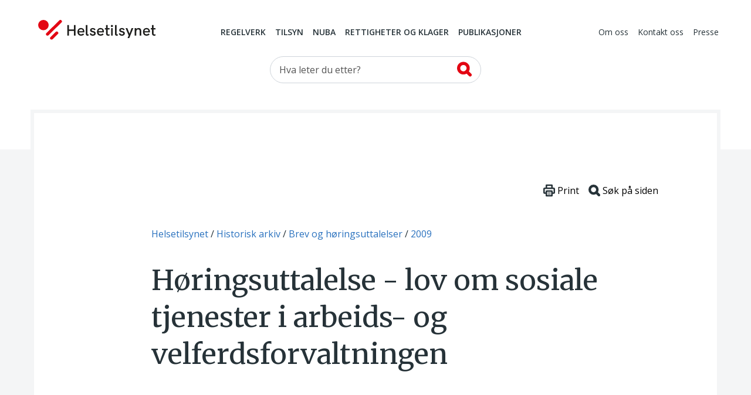

--- FILE ---
content_type: text/html; charset=utf-8
request_url: https://www.helsetilsynet.no/historisk-arkiv/brev-og-horingsuttalelser/brev-hoeringsuttalelser-2009/Lov-sosiale-tjenester-arbeids-velferdsforvaltningen-hoeringsuttalelse/
body_size: 17686
content:
<!DOCTYPE html>
<html lang="no" prefix="og: https://ogp.me/ns#">

<head>
    

<meta charset="utf-8" />
<title>H&#xF8;ringsuttalelse - lov om sosiale tjenester i arbeids- og velferdsforvaltningen | Helsetilsynet</title>
<meta name="pageID" content="10018">

<meta name="robots" content="all">
<meta name="viewport" content="width=device-width,height=device-height,shrink-to-fit=0,initial-scale=1">
<meta property="og:type" content="website">
<meta property="og:site_name" content="Helsetilsynet">
<meta property="og:title" content="H&#xF8;ringsuttalelse - lov om sosiale tjenester i arbeids- og velferdsforvaltningen">
<meta property="og:description" content="H&#xF8;ringsuttalelse av 11. mars 2009 fra Statens helsetilsyn til Arbeids- og inkluderingsdepartementet.">
<meta property="og:url" content="https://www.helsetilsynet.no/historisk-arkiv/brev-og-horingsuttalelser/brev-hoeringsuttalelser-2009/Lov-sosiale-tjenester-arbeids-velferdsforvaltningen-hoeringsuttalelse/">
<meta property="og:locale" content="no">

<link rel="preconnect" href="https://fonts.googleapis.com">
<link rel="preconnect" href="https://fonts.gstatic.com" crossorigin>
<link href="https://fonts.googleapis.com/css?family=Merriweather:400,900%7COpen+Sans:400,400i,600,600i,700" rel="stylesheet">

<link href="/dist/main-style.54f76652.css" rel="stylesheet" />
<link href="/dist/vendors-style.52d3f22b.css" rel="stylesheet" />
<link href="/dist/print-style.59e7136f.css" rel="stylesheet" />

<link href="https://www.helsetilsynet.no/historisk-arkiv/brev-og-horingsuttalelser/brev-hoeringsuttalelser-2009/Lov-sosiale-tjenester-arbeids-velferdsforvaltningen-hoeringsuttalelse/" rel="canonical" />


<link rel="apple-touch-icon" sizes="180x180" href="/UI/favicons/apple-touch-icon.png">
<link rel="icon" type="image/png" sizes="32x32" href="/UI/favicons/favicon-32x32.png">
<link rel="icon" type="image/png" sizes="16x16" href="/UI/favicons/favicon-16x16.png">
<link rel="manifest" href="/UI/favicons/site.webmanifest">
<link rel="mask-icon" href="/UI/favicons/safari-pinned-tab.svg" color="#bd2739">
<meta name="msapplication-TileColor" content="#bd2739">
<meta name="theme-color" content="#bd2739">

<script>
    var dataLayer = window.dataLayer || [];
</script>

<script type="text/javascript">
    !(function (cfg){function e(){cfg.onInit&&cfg.onInit(n)}var x,w,D,t,E,n,C=window,O=document,b=C.location,q="script",I="ingestionendpoint",L="disableExceptionTracking",j="ai.device.";"instrumentationKey"[x="toLowerCase"](),w="crossOrigin",D="POST",t="appInsightsSDK",E=cfg.name||"appInsights",(cfg.name||C[t])&&(C[t]=E),n=C[E]||function(g){var f=!1,m=!1,h={initialize:!0,queue:[],sv:"8",version:2,config:g};function v(e,t){var n={},i="Browser";function a(e){e=""+e;return 1===e.length?"0"+e:e}return n[j+"id"]=i[x](),n[j+"type"]=i,n["ai.operation.name"]=b&&b.pathname||"_unknown_",n["ai.internal.sdkVersion"]="javascript:snippet_"+(h.sv||h.version),{time:(i=new Date).getUTCFullYear()+"-"+a(1+i.getUTCMonth())+"-"+a(i.getUTCDate())+"T"+a(i.getUTCHours())+":"+a(i.getUTCMinutes())+":"+a(i.getUTCSeconds())+"."+(i.getUTCMilliseconds()/1e3).toFixed(3).slice(2,5)+"Z",iKey:e,name:"Microsoft.ApplicationInsights."+e.replace(/-/g,"")+"."+t,sampleRate:100,tags:n,data:{baseData:{ver:2}},ver:undefined,seq:"1",aiDataContract:undefined}}var n,i,t,a,y=-1,T=0,S=["js.monitor.azure.com","js.cdn.applicationinsights.io","js.cdn.monitor.azure.com","js0.cdn.applicationinsights.io","js0.cdn.monitor.azure.com","js2.cdn.applicationinsights.io","js2.cdn.monitor.azure.com","az416426.vo.msecnd.net"],o=g.url||cfg.src,r=function(){return s(o,null)};function s(d,t){if((n=navigator)&&(~(n=(n.userAgent||"").toLowerCase()).indexOf("msie")||~n.indexOf("trident/"))&&~d.indexOf("ai.3")&&(d=d.replace(/(\/)(ai\.3\.)([^\d]*)$/,function(e,t,n){return t+"ai.2"+n})),!1!==cfg.cr)for(var e=0;e<S.length;e++)if(0<d.indexOf(S[e])){y=e;break}var n,i=function(e){var a,t,n,i,o,r,s,c,u,l;h.queue=[],m||(0<=y&&T+1<S.length?(a=(y+T+1)%S.length,p(d.replace(/^(.*\/\/)([\w\.]*)(\/.*)$/,function(e,t,n,i){return t+S[a]+i})),T+=1):(f=m=!0,s=d,!0!==cfg.dle&&(c=(t=function(){var e,t={},n=g.connectionString;if(n)for(var i=n.split(";"),a=0;a<i.length;a++){var o=i[a].split("=");2===o.length&&(t[o[0][x]()]=o[1])}return t[I]||(e=(n=t.endpointsuffix)?t.location:null,t[I]="https://"+(e?e+".":"")+"dc."+(n||"services.visualstudio.com")),t}()).instrumentationkey||g.instrumentationKey||"",t=(t=(t=t[I])&&"/"===t.slice(-1)?t.slice(0,-1):t)?t+"/v2/track":g.endpointUrl,t=g.userOverrideEndpointUrl||t,(n=[]).push((i="SDK LOAD Failure: Failed to load Application Insights SDK script (See stack for details)",o=s,u=t,(l=(r=v(c,"Exception")).data).baseType="ExceptionData",l.baseData.exceptions=[{typeName:"SDKLoadFailed",message:i.replace(/\./g,"-"),hasFullStack:!1,stack:i+"\nSnippet failed to load ["+o+"] -- Telemetry is disabled\nHelp Link: https://go.microsoft.com/fwlink/?linkid=2128109\nHost: "+(b&&b.pathname||"_unknown_")+"\nEndpoint: "+u,parsedStack:[]}],r)),n.push((l=s,i=t,(u=(o=v(c,"Message")).data).baseType="MessageData",(r=u.baseData).message='AI (Internal): 99 message:"'+("SDK LOAD Failure: Failed to load Application Insights SDK script (See stack for details) ("+l+")").replace(/\"/g,"")+'"',r.properties={endpoint:i},o)),s=n,c=t,JSON&&((u=C.fetch)&&!cfg.useXhr?u(c,{method:D,body:JSON.stringify(s),mode:"cors"}):XMLHttpRequest&&((l=new XMLHttpRequest).open(D,c),l.setRequestHeader("Content-type","application/json"),l.send(JSON.stringify(s)))))))},a=function(e,t){m||setTimeout(function(){!t&&h.core||i()},500),f=!1},p=function(e){var n=O.createElement(q),e=(n.src=e,t&&(n.integrity=t),n.setAttribute("data-ai-name",E),cfg[w]);return!e&&""!==e||"undefined"==n[w]||(n[w]=e),n.onload=a,n.onerror=i,n.onreadystatechange=function(e,t){"loaded"!==n.readyState&&"complete"!==n.readyState||a(0,t)},cfg.ld&&cfg.ld<0?O.getElementsByTagName("head")[0].appendChild(n):setTimeout(function(){O.getElementsByTagName(q)[0].parentNode.appendChild(n)},cfg.ld||0),n};p(d)}cfg.sri&&(n=o.match(/^((http[s]?:\/\/.*\/)\w+(\.\d+){1,5})\.(([\w]+\.){0,2}js)$/))&&6===n.length?(d="".concat(n[1],".integrity.json"),i="@".concat(n[4]),l=window.fetch,t=function(e){if(!e.ext||!e.ext[i]||!e.ext[i].file)throw Error("Error Loading JSON response");var t=e.ext[i].integrity||null;s(o=n[2]+e.ext[i].file,t)},l&&!cfg.useXhr?l(d,{method:"GET",mode:"cors"}).then(function(e){return e.json()["catch"](function(){return{}})}).then(t)["catch"](r):XMLHttpRequest&&((a=new XMLHttpRequest).open("GET",d),a.onreadystatechange=function(){if(a.readyState===XMLHttpRequest.DONE)if(200===a.status)try{t(JSON.parse(a.responseText))}catch(e){r()}else r()},a.send())):o&&r();try{h.cookie=O.cookie}catch(k){}function e(e){for(;e.length;)!function(t){h[t]=function(){var e=arguments;f||h.queue.push(function(){h[t].apply(h,e)})}}(e.pop())}var c,u,l="track",d="TrackPage",p="TrackEvent",l=(e([l+"Event",l+"PageView",l+"Exception",l+"Trace",l+"DependencyData",l+"Metric",l+"PageViewPerformance","start"+d,"stop"+d,"start"+p,"stop"+p,"addTelemetryInitializer","setAuthenticatedUserContext","clearAuthenticatedUserContext","flush"]),h.SeverityLevel={Verbose:0,Information:1,Warning:2,Error:3,Critical:4},(g.extensionConfig||{}).ApplicationInsightsAnalytics||{});return!0!==g[L]&&!0!==l[L]&&(e(["_"+(c="onerror")]),u=C[c],C[c]=function(e,t,n,i,a){var o=u&&u(e,t,n,i,a);return!0!==o&&h["_"+c]({message:e,url:t,lineNumber:n,columnNumber:i,error:a,evt:C.event}),o},g.autoExceptionInstrumented=!0),h}(cfg.cfg),(C[E]=n).queue&&0===n.queue.length?(n.queue.push(e),n.trackPageView({})):e();})({
        src: "https://js.monitor.azure.com/scripts/b/ai.3.gbl.min.js",
        crossOrigin: "anonymous",
        cfg: {
            connectionString: "InstrumentationKey=c5a02ed8-e534-466b-ac3f-2b54716ee89c;IngestionEndpoint=https://norwayeast-0.in.applicationinsights.azure.com/;LiveEndpoint=https://norwayeast.livediagnostics.monitor.azure.com/;ApplicationId=c2504025-4325-4950-8fc2-de69f0253fa3",
            disableCookiesUsage: true,
            disablePageUnloadEvents: ['unload'],
        }});
</script>

<script>
    (function(w,d,s,l,i){w[l]=w[l]||[];w[l].push({'gtm.start':
            new Date().getTime(),event:'gtm.js'});var f=d.getElementsByTagName(s)[0],
        j=d.createElement(s),dl=l!='dataLayer'?'&l='+l:'';j.async=true;j.src=
        'https://www.googletagmanager.com/gtm.js?id='+i+dl;f.parentNode.insertBefore(j,f);
    })(window,document,'script','dataLayer','GTM-TGKH3D');</script>
    
    
</head>

<body class="layout form--ht articlePage">
    
<noscript><iframe src="https://www.googletagmanager.com/ns.html?id=GTM-TGKH3D" height="0" width="0" style="display:none;visibility:hidden"></iframe></noscript>
    
<header class="layout__header header">
    <a href="#main-content" class="btn--skip">
        <span>Hopp til hovedinnhold</span>
    </a>
    <div class="container">
        <nav class="header__primary navbar navbar-expand-md navbar--ht">
            <div class="navbar__wrapper">
                <a class="navbar-brand header__logo" href="/">
                    <img src="/UI/logo.svg" alt="Til forsiden">
                </a>
                <div class="mobile-toolbar d-md-none">
                    <div class="mobile-toolbar__list">
                        <button type="button" data-toggle="collapse" data-target="#mobileSearch"
                            aria-controls="mobileSearch" aria-expanded="false">
                            <svg>
                                <use href="/UI/sprite.svg#search"></use>
                            </svg>
                            <span class="sr-only">Vis søkefelt</span>
                        </button>

                        <button type="button" data-toggle="collapse" data-target="#headerMenu"
                            aria-controls="headerMenu" aria-expanded="false">
                            <svg>
                                <use href="/UI/sprite.svg#hamburger"></use>
                            </svg>
                            <span class="sr-only">Navigasjon</span>
                        </button>
                    </div>
                    <div class="mobile-toolbar__list mobile-toolbar__close">
                        <button id="mobileClose" type="button" aria-controls="headerMenu mobileSearch"
                            aria-expanded="true">
                            <svg>
                                <use href="/UI/sprite.svg#close">
                                </use>
                            </svg>
                            <span class="sr-only">Lukk</span>
                        </button>
                    </div>
                </div>
            </div>
            <div class="navbar__menu collapse navbar-collapse" id="headerMenu">
                <div class="navbar-collapse__wrapper">
        <div class="navbar-nav navbar-nav--primary">
                <a href="/regelverk/"
                    class="nav-item nav-link">Regelverk</a>
                <a href="/tilsyn/"
                    class="nav-item nav-link">Tilsyn</a>
                <a href="/nuba/"
                    class="nav-item nav-link">NUBA</a>
                <a href="/rettigheter-klagemuligheter/"
                    class="nav-item nav-link">Rettigheter og klager</a>
                <a href="/publikasjoner/"
                    class="nav-item nav-link">Publikasjoner</a>
        </div>
        <div class="navbar-nav navbar-nav--secondary">
                <a href="/om-oss/" class="nav-item nav-link">Om oss</a>
                <a href="/kontakt-oss/" class="nav-item nav-link">Kontakt oss</a>
                <a href="/presse/" class="nav-item nav-link">Presse</a>
        </div>
                </div>
            </div>
        </nav>

        <div class="collapse navbar-collapse d-md-block header__search" id="mobileSearch">
            <div class="wrapper">
        <div id="searchWrapper">
            <div class="col-md-4 mx-auto">
                <form role="search" method="get" action="/sokeside/" class="quickSearch">
                    <div class="input-group input--search">
                        <input class="_jsAutoCompleteSearch form-control"
                            aria-label="Søk etter" name="q"
                            type="search" placeholder="Hva leter du etter?"
                            data-search-url="/sokeside/AutoComplete" />
                        <span class="input-group-btn">
                            <button class="btn btn-secondary" type="submit">
                                <svg>
                                    <use href="/UI/sprite.svg#search-alt">
                                    </use>
                                </svg>
                                <span class="sr-only">Søk</span>
                            </button>
                        </span>
                    </div>
                </form>
            </div>
            <div class="col-md-10 col-lg-8 mx-auto _jsAutocomplete-container"></div>
        </div>
            </div>
        </div>

    </div>
</header>


    <main class="layout__body" id="main-content" tabindex="-1">
        


<div class="page page--article page--inspection" id="document">
    <div class="page__header">
        
<nav class="page__breadcrumbs" itemprop="breadcrumb" itemscope itemtype="https://schema.org/BreadcrumbList">
    <p class="sr-only">Du er her:</p>
            <span class="breadcrumbs__item" itemprop="itemListElement" itemscope itemtype="https://schema.org/ListItem">
                <meta itemprop="position" content="1"/>
                    <a itemprop="item" href="/">
                        <span itemprop="name">Helsetilsynet</span>
                    </a>
            </span>
            <span class="breadcrumbs__item" itemprop="itemListElement" itemscope itemtype="https://schema.org/ListItem">
                <meta itemprop="position" content="2"/>
                    <a itemprop="item" href="/historisk-arkiv/">
                        <span itemprop="name">Historisk arkiv</span>
                    </a>
            </span>
            <span class="breadcrumbs__item" itemprop="itemListElement" itemscope itemtype="https://schema.org/ListItem">
                <meta itemprop="position" content="3"/>
                    <a itemprop="item" href="/historisk-arkiv/brev-og-horingsuttalelser/">
                        <span itemprop="name">Brev og h&#xF8;ringsuttalelser</span>
                    </a>
            </span>
            <span class="breadcrumbs__item" itemprop="itemListElement" itemscope itemtype="https://schema.org/ListItem">
                <meta itemprop="position" content="4"/>
                    <a itemprop="item" href="/historisk-arkiv/brev-og-horingsuttalelser/brev-hoeringsuttalelser-2009/">
                        <span itemprop="name">2009</span>
                    </a>
            </span>
</nav>


        <div class="page__toolbar toolbar">                       
    <button class="toolbar__item" onClick="window.print()">
        <svg xmlns="http://www.w3.org/2000/svg" viewBox="0 0 79.59 82.22" style="width:1.25rem;">
            <defs>
                <style>
                    .cls-12,.cls-22{fill:#fff;stroke:#263238;stroke-linecap:round;stroke-miterlimit:10;}
                    .cls-12{stroke-width:10px;}
                    .cls-22{stroke-width:4px;}
                </style>
            </defs>
            <g data-name="Layer 2">
                <g data-name="Layer 1">
                    <rect class="cls-12" x="20.44" y="5" width="38.7" height="27.75" rx="1.69"></rect>
                    <rect class="cls-12" x="5" y="26.51" width="69.59" height="32.65" rx="5.07"></rect>
                    <rect class="cls-12" x="20.44" y="45.47" width="38.7" height="31.75" rx="1.69"></rect>
                    <line class="cls-22" x1="31.59" y1="57.17" x2="48" y2="57.17"></line>
                    <line class="cls-22" x1="31.59" y1="65.52" x2="48" y2="65.52"></line>
                </g>
            </g>
        </svg>
        <span>Print</span>
    </button>
    <button id="btnSearchHelp" class="toolbar__item" data-toggle="apopover" title="Søke på siden?" data-content="Trykk på Ctrl+F eller &#8984;+F for å åpne nettleserens innebygde søkefunksjon.">
        <svg xmlns="http://www.w3.org/2000/svg" viewBox="0 0 81.47 81.47" style="width:1.25rem;">
            <defs>
                <style>
                    .cls-13,.cls-23{fill:none;stroke:#263238;stroke-miterlimit:10;stroke-width:17.5px;}
                    .cls-23{stroke-linecap:round;}
                </style>
            </defs>
            <g data-name="Layer 2">
                <g data-name="Layer 1">
                    <circle class="cls-13" cx="35.21" cy="35.21" r="26.46"></circle>
                    <line class="cls-23" x1="54.01" y1="54.01" x2="72.72" y2="72.72"></line>
                </g>
            </g>
        </svg>
        <span>Søk på siden</span>
    </button>
</div>

        <h1 class="page__title"  style="hyphens: manual">H&#xF8;ringsuttalelse - lov om sosiale tjenester i arbeids- og velferdsforvaltningen</h1>

        <div class="page__ingress"  style="hyphens: manual">
            
        </div>


        



        

    </div>

    <div class="page__body article">
            <table class="article-meta">
                    <tr>
                        <th>Fra:</th>
                        <td>Statens helsetilsyn</td>
                    </tr>

                    <tr>
                        <th>Til:</th>
                        <td>Arbeids- og inkluderingsdepartementet </td>
                    </tr>

                    <tr>
                        <th>Dato:</th>
                        <td >11.03.2009</td>
                    </tr>

                    <tr>
                        <th>Vår ref.:</th>
                        <td>2009/143  II  CHS</td>
                    </tr>

            </table>
        <div class="_jsArticleText page__body article">
            <h3 class="subtitle2">1. Innledning</h3>
<p>Statens helsetilsyn viser til høringsbrev fra Arbeids- og inkluderingsdepartementet av 23.01.09 der departementet ber om høringsuttalelser til forslag om ny lov om sosiale tjenester i arbeids- og velferdsforvaltningen. Høringsfrist er 11. mars 2009.</p>
<p>Hovedpoengene i høringsuttalelsen fra Statens helsetilsyn:</p>
<ul>
<li>Statens helsetilsyn støtter departementets forslag om innføring av tilsyn med lovforslagets kapittel 4 og 5, men mener tilsynshjemmelen bør omfatte også andre deler av lovforslaget.</li>
<li>Statens helsetilsyn støtter forslaget om å pålegge kommunene plikt til internkontroll, men mener plikten bør omfatte hele loven.</li>
<li>Selv om departementet i dette lovforslaget ikke har hatt til hensikt å foreta en gjennomgang av de ordningene loven omfatter, vil Statens helsetilsyn knytte noen kommentarer til enkelte av bestemmelsene.</li>
<li>Statens helsetilsyn mener Arbeids- og inkluderingsdepartementet ikke har tatt tilstrekkelig hensyn til de kostnader innføring av tilsyn på dette nye lovområdet vil medføre, verken for fylkesmennene eller Statens helsetilsyn. Det er behov for en styrking dersom ambisjonsnivået for det foreslåtte tilsynet skal tilsvare de tilsynsordningene som er etablert for de øvrige deler av sosialtjenesten og for helsetjenesten.</li>
</ul>
<h3 class="subtitle2">2. §§ 7-3 og 7-4 - Tilsyn med sosiale tjenester i arbeids- og velferdsforvaltningen</h3>
<p>Statens helsetilsyn støtter departementets forslag om å innføre tilsyn med de sosiale tjenestene i arbeids- og velferdsforvaltningen. Tilsyn vil være et nyttig supplement til den eksisterende klageordningen, siden mange av de faktorene som er avgjørende for om kommunens sosialtjeneste fyller kravene ikke kommer til uttrykk i enkeltvedtak, og dermed ikke kan påklages. Tilsyn på dette tjenesteområdet vil innebære at tilsynsmyndighetene vil følge med, kontrollere og reagere overfor kommunene for å bidra til at lovgivningens krav overholdes til beste for de som har behov for bistand fra kommunen gjennom Nav-kontoret. Statens helsetilsyn forutsetter dermed at de hovedformål departementet har angitt under pkt. 4.4.2 ikke er ment uttømmende om hvilke problemstillinger det kan være aktuelt for tilsynet å gripe fatt i.</p>
<p>Departementet har i sin beskrivelse knyttet tilsynet opp til gjennomføring av systemrevisjoner. Statens helsetilsyn vil presisere at dette bare er en av flere aktuelle tilnærminger i det planlagte tilsynet. Foruten ulike former for tilsyn, vil tilsynsoppdraget videre omfatte kartlegginger, kunnskapsoppsummeringer og andre former for områdeovervåking, samt oppfølging av situasjoner og hendelser i sosialtjenesten. Se mer utfyllende om dette under pkt. 5.</p>
<p>Etter iverksettelsen av kommuneloven kapittel 10A er det forutsatt at det i de ulike særlovene skal angis hvilke bestemmelser tilsynshjemmelen omfatter. Etter forslagets § 7-3 skal tilsynet omfatte kommunens plikter etter kapitlene 4 og 5 og § 3-6 første ledd. Av pkt. 4.4.2 i høringsnotatet framgår det at tilsynshjemmelen også er ment å omfatte kapittel 6 i lovforslaget. Statens helsetilsyn mener det klart bør framgå av lovteksten. Statens helsetilsyn mener tilsynshjemmelen også bør omfatte andre bestemmelser i forslaget og vil nedenfor kort gi begrunnelse for hver enkelt bestemmelse:</p>
<ul>
<li>§§ 2-1 og 2-2 – er sentrale bestemmelser om ansvarsplassering for tjenestene loven omfatter</li>
<li>§ 2-3 Krav til forsvarlighet – er en bestemmelse som skal bidra til å tydeliggjøre innholdet i kommunens plikter slik de fremgår av kapittel 4, 5 og 6.</li>
<li>§ 2-4 Plikt til å rådføre seg med tjenestemottaker – står i gjeldene lov i saksbehandlingskapittelet og er vesentlig for å yte forsvarlige tjenester. Brukermedvirkning er en gjennomgående utfordring for norske kommuner.</li>
<li>§ 3-3 Samarbeid med andre deler av forvaltningen – etablering av sosiale tjenester i arbeids- og velferdsforvaltningen vil skape nye grenseflater, både innad i kommunen og overfor til andre sektorer og forvaltningsnivåer. Tilsynserfaringer de senere år har vist at disse grenseflatene og virksomhetenes evne til samarbeid må vies betydelig oppmerksomhet. Det vises i den forbindelse til at departementet i høringsnotatet pkt. 4.4.2 har framholdt dette som ett av hovedformålene med tilsynet (og internkontrollen).</li>
<li>§ 3-5 Boliger til vanskeligstilte – tilbud om tilpasset bolig vil for mange tjenestemottakere være en forutsetning for å kunne nyttiggjøre seg tjenester fra kommunen og andre. Bestemmelsen omfatter både personer som har vanskelig for å få innpass på det ordinære boligmarkedet og personer med behov for tilpasning og tilrettelegging som ikke ivaretas i det ordinære boligmarkedet. Statens helsetilsyn har gjennom flere landsomfattende tilsyn erfart at dette må sees i sammenheng, og har derfor etterlyst tilsyn med denne bestemmelsen. Se merknad til selve bestemmelsen nedenfor.</li>
<li>Kapittel 6 – se over.</li>
</ul>
<h3 class="subtitle2">3. § 2-1 andre ledd - Internkontroll med sosiale tjenester i arbeids- og velferdsforvaltningen</h3>
<p>Statens helsetilsyn støtter departementets forslag om at kommunen pålegges plikt til internkontroll. Kravet om internkontroll, med tilhørende utdyping i forskrift, klargjør hvilke forventninger som stilles til hvordan kommunen skal planlegge, organisere, yte og følge opp tjenestene for å ivareta sitt ansvar.</p>
<p>Statens helsetilsyn</p>
<p>anbefaler at gjeldende forskrift om internkontroll i sosial- og helsetjenesten tilpasses og gjøres gjeldende også på områdene den nye loven omfatter.</p>
<p>Departementet har i lovutkastet § 2-1 andre ledd begrenset internkontrollplikten til kapittel 4 og 5 i loven uten at vi kan se at det er gitt noen nærmere begrunnelse for denne avgrensingen. Tvert i mot synes det av omtalen forutsatt at internkontrollplikten både knyttes til saksbehandlingen i kapittel 6 og kravet om forsvarlige tjenester i § 2-3. Statens helsetilsyn kan ikke se at det er noen saklig grunn til å skille mellom de plikter kommunen er pålagt. Vi foreslår derfor at plikten til internkontroll skal gjelde hele loven. Dette er den vanlige løsningen i andre lover.</p>
<h3 class="subtitle2">4. Kommentarer til enkelte andre bestemmelser i høringsnotatet</h3>
<h3 class="subtitle2">§ 1- 1 Lovens formål</h3>
<p>Statens helsetilsyn ser at formålsbestemmelsen er endret ved at det ikke lenger skal være et formål at den enkelte skal få mulighet til å leve og bo selvstendig. Dette kan være uheldig sett i sammenheng med ansvaret kommunen har etter §§ 3- 5 og 4-1. Kommunenes sosialtjeneste har vært et sikkerhetsnett og har hatt tradisjon for å dekke behov og yte bistand som verken betegnes som omsorgstjenester eller økonomisk stønad. Statens helsetilsyn er bekymret for at oppsplittingen av sosialtjenesten i to lover skal føre til at dette sikkerhetsnettet svekkes. En felles utformet formålsbestemmelse i den nye lov og den gjeldende sosialtjenesteloven kan bidra til en helhetlig tjeneste, sikre felles ansvar og bygge bro mellom oppgaver delt mellom ulike tjenester i kommunen.</p>
<h3 class="subtitle2">§ 2-3 Krav til forsvarlighet</h3>
<p>Statens helsetilsyn mener at lovfesting av kravet til forsvarlighet vil være et viktig bidrag til å sikre tjenestene tilstrekkelig sosialfaglig forankring i den nye loven. Historisk har dette tydeligst kommet til uttrykk i drøftelser om forsvarlig livsopphold/levestandard. Statens helsetilsyn er svært tilfreds med at departementet i høringsnotatet også påpeker at dette er et dynamisk krav som må ses i sammenheng med samfunnsutviklingen og gjeldende norm for godt sosialfaglig arbeid.</p>
<h3 class="subtitle2">§ 2-4 Plikt til å rådføre seg med tjenestemottaker</h3>
<p>Bestemmelsen står i gjeldende lov i saksbehandlingskapittelet. Departementet har ikke gitt noen begrunnelse for at bestemmelsen er tatt ut av kapittelet om saksbehandlingsreglene i den nye loven. Vi har over påpekt hvilke uheldige konsekvenser det kan få dersom plikten til å rådføre seg med tjenestemottaker ikke underlegges internkontroll og tilsyn. Vi mener i tillegg at bestemmelsen rent lovteknisk hører inn under kapittel 6. Plikten til å rådføre seg med søkeren før vedtak fattes regulerer forholdet mellom kommunen og den enkelte søker og er vesentlig for å utforme et forsvarlig tjenestetilbud. Det må betraktes som en saksbehandlingsfeil dersom dette unnlates.</p>
<h3 class="subtitle2">§ 3-5 Boliger til vanskeligstilte</h3>
<p>Utviklingen av store deler av tjenestene innenfor sosial- og helsesektoren de siste 20 år bygger på en forutsetning om at kommunen aktivt medvirker til å utvikle tilpassede bolig- og tjenestetilbud utenfor institusjon.&nbsp; Det gjelder mange brukergrupper med omfattende behov, for eksempel eldre, rusavhengige, psykisk syke, mennesker med psykisk utviklingshemning, sterkt funksjonshemmede. Dette er ikke fulgt opp i lovgivningen. Statens helsetilsyn vil understreke behovet for å revidere denne bestemmelsen slik at den blir bedre tilpasset de forventninger som i realiteten stilles til kommunene, selv om det ikke blir foretatt i denne lovprosessen.</p>
<h3 class="subtitle2">§ 4-1 Råd og veiledning</h3>
<p>Statens helsetilsyn gir sin tilslutning til lovfesting av retten til å få forsvarlig råd og veiledning, jf. forslagets § 4-1. Plikten til å gi råd og veiledning på individuelt nivå er en viktig bestemmelse og inneholder kjernen i det sosialfaglige arbeidet som kommunen har plikt til å yte. Vi er imidlertid bekymret for at plikten til å gi råd og veiledning avgrenses til økonomiske og arbeidsrettete problemstillinger, jf. over om § 1-1. Vi vil understreke viktigheten av den opprinnelige intensjonen med § 4-1, jf. Ot. prp. nr. 29 (1990-1991), og ber departementene sammen (AID og HOD) sørge for at denne intensjonen ivaretas gjennom de endringene som nå gjøres med lovverkene på området.</p>
<h3 class="subtitle2">§ 4-4 Bruk av vilkår</h3>
<p>Statens helsetilsyn vil anbefale at det i annet ledd brukes betegnelsen ”for bostedskommunen” framfor ”i bostedskommunen” for å unngå de problemer som er drøftet i Rundskriv I-34/2001 punkt 5.3.4.</p>
<h3 class="subtitle2">§ 6-1 Anvendelse av forvaltningsloven</h3>
<p>I andre ledd i denne bestemmelsen redegjøres det for hvilke avgjørelser som etter loven regnes som enkeltvedtak. Ut fra drøftelsen i pkt 4.5.7 kan det se ut som om departementet har ment denne listen er uttømmende. Departementet begrunner forslaget med at det vil gjøre loven mer oversiktlig og brukervennlig. Statens helsetilsyn er usikker på om denne løsningen er hensiktsmessig. Hva som skal regnes som enkeltvedtak er angitt i forvaltningsloven § 2. På bakgrunn av lovutkastets § 6-1 første ledd er det uklart om andre ledd er ment innskrenkende. Dersom andre ledd beholdes bør departementet gi en mer utfyllende beskrivelse av hvilke beslutninger bestemmelsen omfatter enn det som framgår av lovteksten. Dersom det innenfor kapittel 4 og 5 vil bli tatt beslutninger som etter § 6-1 andre ledd ikke regnes som enkeltvedtak, bør departementet gjøre rede for dette.</p>
<h3 class="subtitle2">5. Økonomiske og administrative konsekvenser</h3>
<p>Forslaget til ny lov om sosiale tjenester i arbeids- og velferdsforvaltningen er, slik departementet beskriver, i all hovedsak en videreføring av gjeldende rett.&nbsp; Vi vil imidlertid peke på at de foreslåtte lovendringene om tilsyn vil ha større økonomiske konsekvenser enn det departementet legger til grunn. Endringsforslagene vil innebære behov for større ressursøkning for fylkesmennene enn foreslått.&nbsp; Endringene innebærer også økte oppgaver for Statens helsetilsyn som faglig overordnet tilsynsmyndighet. Statens helsetilsyn har i brev til HOD av 25. februar 2009 gitt innspill til Revidert nasjonalbudsjett 2009 og Statsbudsjettet 2010 og redegjort for lovforslagets økonomiske konsekvenser.</p>
<h3 class="subtitle2">Fylkesmennenes tilsynsoppgaver</h3>
<p>AID beregner den foreslåtte utvidelsen av fylkesmennenes tilsynsoppgaver til å medføre en årlig økt ressursbruk tilsvarende om lag 6 millioner kroner.&nbsp; Dette er beregnet på bakgrunn av et antatt behov for en 100 % økning i embetenes årlige tilsynsvirksomhet innen sosialtjenesteområdet. Det innebærer en ressursøkning på i snitt mindre enn ett årsverk per embete.&nbsp;</p>
<p>Tilsyn med sosiale tjenester i arbeids- og velferdsforvaltningen er en ny oppgave for fylkesmennene. De kjenner den kommunale sosialtjenesten og de tradisjonelle sosialkontorene godt gjennom ulike faglige utviklingsprosjekter og ved sin behandling av klager. Tilsyn innebærer imidlertid nye aktiviteter i form av den oversikt og kunnskap som må opparbeides om sosiale tjenester i arbeids- og velferdsforvaltningen, de risikovurderinger som må gjennomføres og de konkrete tilsynsaktiviteter som skal forberedes og utføres.&nbsp;</p>
<p>Tilsynet innebærer også utfordringer ved at deler av tjenestenes innhold er nytt. For eksempel er det både en faglig og en juridisk utfordring å fastslå hva som er forsvarlig kvalifiseringsstønad.&nbsp;</p>
<p>Videre vil det praktiske tilsynet møte nye utfordringer ved at kommunenes sosiale tjenester skal ytes av Nav. Tilsynet må utvikles slik at det understøtter Nav-reformen og sikrer ivaretakelsen av brukernes rettigheter. Det vil innebære nye utfordringer for tilsynsmyndigheten som i praksis vil ytre seg som ressurskrevende utredning, operasjonalisering av lovkrav og utforming av hensiktsmessige tilsynsformer innrettet mot den kommunale styringen av tjenestene og tjenesteutøvelsen.</p>
<p>Basert på vår vurdering av omfanget av de arbeidsoppgavene fylkesmennene vil få hvis Stortinget vedtar loven som foreslått, er 6 millioner kroner lite. Beløpet vil kunne dekke ressursene til de helt konkrete arbeidsoppgavene ved gjennomføring av de årlige volumkravene for systemrevisjoner. Hvis ambisjonsnivået på tilsyn skal tilsvare det tilsynet fylkesmennene og Helsetilsynet i fylkene har i dag, som omfatter flere aktiviteter enn bare systemrevisjonene, vil dette gå på bekostning av andre oppgaver i embetene.</p>
<p>Det vil etter vår vurdering være behov for minst ett årsverk med driftsmidler ved de minste embetene og tilsvarende flere årsverk ved de større og største. Vi har lagt til grunn Fornyings- og administrasjonsdepartementets retningslinjer for beregning av administrative ressurser, samt gjort et skjønnsmessig påslag på 10 % til dekning av reiseutgifter og kompetanseutvikling i embetene. Etter vår vurdering vil det samlede økte ressursbehovet for landets fylkesmenn være i størrelsesordenen 20 millioner per år.</p>
<h3 class="subtitle2">Statens helsetilsyns ressursbehov</h3>
<p>Når det gjelder Statens helsetilsyn mener AID at lovforslaget vil medføre en endring/omlegging, ikke en utvidelse, av Statens helsetilsyns tilsynsoppgaver på dette området, og at det derfor ikke vil medføre behov for økte ressurser. Departementets forutsetning er at Statens helsetilsyn i dag allerede har det overordnede ansvaret for tilsyn etter hele lov om sosiale tjenester.</p>
<p>Statens helsetilsyn vil påpeke at en utvidelse av fylkesmennenes tilsynsoppgaver vil innebære utvidede oppgaver for den overordnede tilsynsmyndigheten. De ressurser vi tidligere er tildelt som overordnet tilsynsmyndighet for sosiale tjenester, har vært begrunnet i, og i all hovedsak brukt til, de oppgavene som har fulgt av fylkemennenes tilsyn med kap 4, 4A, 6 og 7 i lov om sosiale tjenester.&nbsp; I forbindelse med den endringen av sosialtjenesteloven som ble iverksatt fra 1. januar 2003, og som la ansvaret for overordnet faglig tilsyn på Statens helsetilsyn, ble vi tilført ca 6 nye årsverk, med driftsmidler, over en treårsperiode.&nbsp;</p>
<p>Ressursøkningen er brukt til forberedelse og gjennomføring av årlige landsomfattende tilsyn, til innhenting og oppsummering av kunnskap om de aktuelle sosiale tjenestene (områdeovervåking), og til opplæring og oppfølging av fylkesmennene ved at det er etablert samarbeidsarenaer for både ledere av tilsyn og de fagpersoner som planlegger og gjennomfører tilsynet.&nbsp; I tillegg har Statens helsetilsyn blitt delegert ansvar for klagesaker etter hele lov om sosiale tjenester, et arbeid som innebærer enkeltsaksbehandling, oppsummering av fylkesmennenes klagesaksbehandling og utvikling av veiledning og overordnet styring med sikte på harmonisering av fylkesmennenes behandling av sakene.</p>
<p>De siste par årene har det vært brukt noen ressurser på å følge med på utviklingen når det gjelder økonomisk sosialhjelp og Nav.&nbsp; Det er gjennomført en intern kunnskapsoppsummering som peker på tema hvor det på nasjonalt nivå kan se ut som om det er risiko for svikt.&nbsp; Denne typen arbeid skal videreføres, og kan videreføres med de rammene vi har i dag.</p>
<p>Til rollen som faglig overordnet tilsynsmyndighet er det lagt ulike typer oppgaver:</p>
<ul>
<li>Bidra til at den enkelte kommune møter en samordnet tilsynsmyndighet (samordning av det lokale tilsynet)</li>
<li>Bidra til harmonisering av embetenes krav til tjenestene (harmonisering av lovforståelsen nasjonalt)</li>
<li>Forberede og oppsummere landsomfattende tilsyn</li>
<li>Bidra til harmonisering av klagesaksbehandlingen </li>
<li>Kompetansebygging og – vedlikehold</li>
<li>Innhente og oppsummere tilsynserfaringer, og kunnskap om klagesaker for analyse, vurdering og formidling til overordnet myndighet, tilbake til tjenestene og eventuelt til andre aktører</li>
<li>Bidra til kontinuerlig overvåking av områder med fare for svikt og til en kontinuerlig vurdering av regelverkets hensiktsmessighet</li>
</ul>
<p>Til sammen har Statens helsetilsyn i dag ca 90 ansatte. Dersom vi som overordnet tilsynsmyndighet skal løse oppgavene med den samme kvalitet og standard vi i dag har når det gjelder helsetjenester og øvrige sosialtjenester, uten at det går på bekostning av disse, vil det være behov for tilførsel av 6 nye årsverk samt driftsmidler.</p>
<p>Statens helsetilsyns legitimitet bygger på betydelig tjenestekompetanse og juridisk kompetanse som brukes til tverrfaglig arbeid med operasjonalisering av lovens krav og vurdering av tjenestenes innhold.&nbsp; Det at det tradisjonelle Helsetilsynet er utviklet til et velfungerende overordnet tilsyn også med sosiale tjenester, skyldes en betydelig investering i kompetanseoppbygging ved rekruttering og opplæring av ansatte.</p>
<p>Den overordnede myndigheten må ha tilstrekkelig kompetanse og kapasitet til å kunne understøtte fylkesmennenes tilsyn.&nbsp; Selv om fylkesmennene har kompetanse når det gjelder kommunal sosialtjeneste, er tilsyn med sosiale tjenester i arbeids- og velferdsforvaltningen et nytt arbeidsområde, og det vil derfor bli behov for et omfattende utviklingsarbeid. De utfordringene vi har beskrevet over om tilsyn med sosiale tjenester i arbeids- og velferdsforvaltningen, vil stille nye krav til det overordende tilsynet så vel som til den lokale praktiske tilsynsutførelsen</p>
<p>Basert på Statens helsetilsyns budsjett i dag vil dette til sammen innebære behov for en økning av rammen på ca 7,7 millioner kroner.</p>
<p>Med hilsen</p>
<p><br /><span class="signature_left">Lars E Hanssen</span> <span class="signature_right">Charlotte Stokstad<br />&nbsp;seniorrådgiver</span></p>
<p>&nbsp;</p>
<p>&nbsp;</p>
<p>Kopi til:<br />Helse- og omsorgsdepartementet<br />Helsedirektoratet<br />Arbeids- og velferdsdirektoratet<br />Fylkesmennene<br />Helsetilsynet i fylkene</p>
<p>Saksbehandler: Charlotte Stokstad, tlf. 21 52 99 85</p>
        </div>
    </div>
</div>






    </main>
    

<footer class="layout__footer">
    <div class="footer">
        <div class="footer__navigation">
            <div class="container">
                <div class="row">
                    <div class="col-12">
                            <ul class="list-layout-links">
                                    <li><a href="/hvem-svarer-pa-hva/">Hvem svarer p&#xE5; hva?</a></li>
                                    <li><a href="/om-oss/ledige-stillinger/">Ledige stillingar</a></li>
                                    <li><a href="/tilgjengelighetserklaring/">Tilgjengelighetserkl&#xE6;ring</a></li>
                                    <li><a href="/personvern/">Personvern og informasjonskapsler</a></li>
                                    <li><a href="/historisk-arkiv/">Historisk arkiv</a></li>
                                    <li><a href="/presse/offentligheit-innsyn/">Offentlegheit og innsyn</a></li>
                            </ul>
                    </div>
                </div>
            </div>
        </div>

        <div class="footer__body">
            <div class="container">
                
<div class="row d-md-block" id="footer__lang-selector">
    <div class="col-12 col-md-4">
        <div class="lang-selector">
            <div class="lang-selector__header">
                <svg>
                    <use href="/UI/sprite.svg#globe"></use>
                </svg>
                <span>Språk</span>
            </div>
            <div class="lang-selector__dropdown">
                <form>
                    <label for="lang-selector" class="lang-selector__label">Velg språk</label>
                    <select name="lang-selector" class="lang-selector__select" onchange="location = this.value;" id="lang-selector">
                                <option selected="selected" value="/historisk-arkiv/brev-og-horingsuttalelser/brev-hoeringsuttalelser-2009/Lov-sosiale-tjenester-arbeids-velferdsforvaltningen-hoeringsuttalelse/">Norsk</option>
                                <option value="/en/">English</option>
                                <option value="/se-no/">Davvis&#xE1;megiella (Norga)</option>
                    </select>
                </form>
            </div>
        </div>
    </div>
</div>


                <div class="row" id="footer__main">
                    <div class="col-12 col-md-4 col-lg-3" id="footer__address">
                        <section class="block">
                            <div class="block__header">
                                <h2 class="block__title" id="h5o-17">Adresse</h2>
                            </div>
                            <div class="block__body">
                                <strong>Statens helsetilsyn</strong><br>
                                Postboks 231 Sk&#xF8;yen, 0213 Oslo<br>
                                Bes&#xF8;ksadresse: M&#xF8;llergata 24, Oslo <br/>
                                Telefon <a href="tel:(&#x2B;47)21529900">(&#x2B;47) 21 52 99 00</a><br>
                                    <a target="_blank" href="https://skjema.no/helsetilsynet">Kontaktskjema</a>
                                    <br>
                                <a href="mailto:postmottak@helsetilsynet.no">postmottak@helsetilsynet.no</a><br>
                                Org. nr. 974 761 394
                            </div>
                        </section>
                    </div>

        <div class="col-12 col-md-4" id="footer__social-links">
            <section class="block list-social-links list-social-links--two">
                <div class="block__header">
                    <h2 class="block__title" id="h5o-18">Følg oss</h2>
                </div>

                <div class="block__body">
                    <ul class="list__data">
                            <li>
                                <a href="https://nb-no.facebook.com/Statens-helsetilsyn-1400555500174690/">
                                    <svg>
                                        <use href="/UI/sprite.svg#facebook"></use>
                                    </svg>
                                    <span>Facebook</span>
                                </a>
                            </li>
                            <li>
                                <a href="/rss/">
                                    <svg>
                                        <use href="/UI/sprite.svg#rss"></use>
                                    </svg>
                                    <span>RSS-feed</span>
                                </a>
                            </li>
                            <li>
                                <a href="https://www.youtube.com/channel/UC3uE2Vkfinxc-m8XqpbeMQQ">
                                    <svg>
                                        <use href="/UI/sprite.svg#youtube"></use>
                                    </svg>
                                    <span>YouTube</span>
                                </a>
                            </li>
                            <li>
                                <a href="https://www.instagram.com/statens.helsetilsyn/">
                                    <svg>
                                        <use href="/UI/sprite.svg#instagram"></use>
                                    </svg>
                                    <span>Instagram</span>
                                </a>
                            </li>
                            <li>
                                <a href="https://vimeo.com/user21855061">
                                    <svg>
                                        <use href="/UI/sprite.svg#vimeo"></use>
                                    </svg>
                                    <span>Vimeo</span>
                                </a>
                            </li>
                            <li>
                                <a href="https://www.linkedin.com/company/statens-helsetilsyn/">
                                    <svg>
                                        <use href="/UI/sprite.svg#linkedin"></use>
                                    </svg>
                                    <span>LinkedIn</span>
                                </a>
                            </li>
                    </ul>
                </div>
            </section>
        </div>        
<div class="col-12 col-md-4 offset-lg-1 _jsAddSubscriber" id="footer__signup">
    <section class="block alert-signup">
        <div class="block__header">
            <h2 class="block__title" id="h5o-19">Få beskjed når vi publiserer</h2>
        </div>
        <div class="block__body _jsAddSubscriberForm">
<form action="/Article/AddSubscriber" method="post">                <div class="subscriber">
                    <div class="subscriber-row">
                        <label class="sr-only" for="subscriptionInput">Din e-postadresse:</label>
                        <input type="email" class="form-control" id="subscriptionInput" name="SubscriberEmail" placeholder="Din e-postadresse:"/>
                    </div>
                    <fieldset class="subscriber-frequency subscriber-row" role="group">
                        <legend><span class="is-hidden">Velg ønsket varslingsfrekvens</span></legend>
                        <label class="subscriber-frequency__item" aria-label="Daglig">
                            <input id="Daily" name="SubscribeFrequency" type="radio" value="Daily" /> Daglig
                        </label>
                        <label class="subscriber-frequency__item" aria-label="Ukentlig">
                            <input checked="checked" id="Weekly" name="SubscribeFrequency" type="radio" value="Weekly" /> Ukentlig
                        </label>
                        <label class="subscriber-frequency__item" aria-label="Månedlig">
                            <input id="Monthly" name="SubscribeFrequency" type="radio" value="Monthly" /> Månedlig
                        </label>
                    </fieldset>
                </div>
                <input type="submit" class="btn btn-primary btn-primary--red" value="Opprett nyhetsabonnement" />
<input name="__RequestVerificationToken" type="hidden" value="CfDJ8IyrmyX8jw1Gt3Sp4A8PcSspWA-kSeS4RmSPIhT2zz2CibbnmQB-vEBkyDnS7JxNUZVuFFsMYTopaCQCFKfJJEhdR-TakKIek0vUKhQG7xMcetw_Q_42pRkU_lg_5TFHRWq3XCwKwU1JZjd7yQOSdFY" /></form>        </div>
        <div class="alert-signup__response">
            <p class="error error-sending">Det oppsto dessverre en feil. Prøv på nytt og kontakt oss hvis problemet vedvarer.</p>
            <p class="error-email">Du må oppgi en gyldig e-postadresse</p>
            <p class="success">Takk for at du meldte deg på. Du vil motta e-post så snart det er nytt innhold.</p>
            <p class="illegal">Du må oppgi en gyldig e-postadresse</p>
            <p class="exists">Det finnes allerede et abonnement for denne e-postadressen. Det ble derfor ikke opprettet et nytt.</p>
        </div>
    </section>
</div>                </div>

            </div>
        </div>
    </div>
</footer>


    <script async src="/dist/runtime.9d3baa69.js"></script><script async src="/dist/658.da694d8e.js"></script><script async src="/dist/vendors.ccb6c7ce.js"></script>
    <script async src="/dist/417.035fda74.js"></script><script async src="/dist/main.0b713144.js"></script>
    
    


    <script defer="defer" src="/Util/Find/epi-util/find.js"></script>
<script>
document.addEventListener('DOMContentLoaded',function(){if(typeof FindApi === 'function'){var api = new FindApi();api.setApplicationUrl('/');api.setServiceApiBaseUrl('/find_v2/');api.processEventFromCurrentUri();api.bindWindowEvents();api.bindAClickEvent();api.sendBufferedEvents();}})
</script>

</body>

</html>

--- FILE ---
content_type: text/javascript
request_url: https://www.helsetilsynet.no/dist/runtime.9d3baa69.js
body_size: 493
content:
!function(){"use strict";var n,r={},t={};function e(n){var o=t[n];if(void 0!==o)return o.exports;var i=t[n]={exports:{}};return r[n].call(i.exports,i,i.exports,e),i.exports}e.m=r,n=[],e.O=function(r,t,o,i){if(!t){var u=1/0;for(a=0;a<n.length;a++){t=n[a][0],o=n[a][1],i=n[a][2];for(var f=!0,c=0;c<t.length;c++)(!1&i||u>=i)&&Object.keys(e.O).every(function(n){return e.O[n](t[c])})?t.splice(c--,1):(f=!1,i<u&&(u=i));if(f){n.splice(a--,1);var l=o();void 0!==l&&(r=l)}}return r}i=i||0;for(var a=n.length;a>0&&n[a-1][2]>i;a--)n[a]=n[a-1];n[a]=[t,o,i]},e.n=function(n){var r=n&&n.__esModule?function(){return n.default}:function(){return n};return e.d(r,{a:r}),r},e.d=function(n,r){for(var t in r)e.o(r,t)&&!e.o(n,t)&&Object.defineProperty(n,t,{enumerable:!0,get:r[t]})},e.g=function(){if("object"==typeof globalThis)return globalThis;try{return this||new Function("return this")()}catch(n){if("object"==typeof window)return window}}(),e.o=function(n,r){return Object.prototype.hasOwnProperty.call(n,r)},function(){var n={121:0};e.O.j=function(r){return 0===n[r]};var r=function(r,t){var o,i,u=t[0],f=t[1],c=t[2],l=0;if(u.some(function(r){return 0!==n[r]})){for(o in f)e.o(f,o)&&(e.m[o]=f[o]);if(c)var a=c(e)}for(r&&r(t);l<u.length;l++)i=u[l],e.o(n,i)&&n[i]&&n[i][0](),n[i]=0;return e.O(a)},t=self.webpackChunkhelsetilsynet=self.webpackChunkhelsetilsynet||[];t.forEach(r.bind(null,0)),t.push=r.bind(null,t.push.bind(t))}()}();